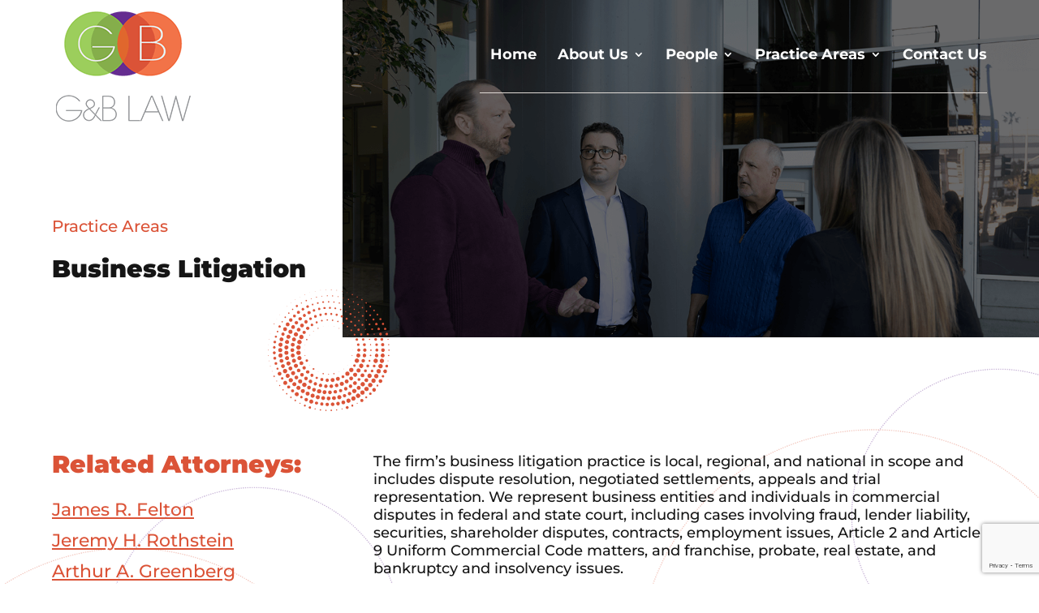

--- FILE ---
content_type: text/html; charset=utf-8
request_url: https://www.google.com/recaptcha/api2/anchor?ar=1&k=6LfeOYMUAAAAAACLsYJa65qXtoeWSO2Vb-qntfhv&co=aHR0cHM6Ly9nYmxhd2xscC5jb206NDQz&hl=en&v=PoyoqOPhxBO7pBk68S4YbpHZ&size=invisible&anchor-ms=20000&execute-ms=30000&cb=o3a8gbjqq9hs
body_size: 48951
content:
<!DOCTYPE HTML><html dir="ltr" lang="en"><head><meta http-equiv="Content-Type" content="text/html; charset=UTF-8">
<meta http-equiv="X-UA-Compatible" content="IE=edge">
<title>reCAPTCHA</title>
<style type="text/css">
/* cyrillic-ext */
@font-face {
  font-family: 'Roboto';
  font-style: normal;
  font-weight: 400;
  font-stretch: 100%;
  src: url(//fonts.gstatic.com/s/roboto/v48/KFO7CnqEu92Fr1ME7kSn66aGLdTylUAMa3GUBHMdazTgWw.woff2) format('woff2');
  unicode-range: U+0460-052F, U+1C80-1C8A, U+20B4, U+2DE0-2DFF, U+A640-A69F, U+FE2E-FE2F;
}
/* cyrillic */
@font-face {
  font-family: 'Roboto';
  font-style: normal;
  font-weight: 400;
  font-stretch: 100%;
  src: url(//fonts.gstatic.com/s/roboto/v48/KFO7CnqEu92Fr1ME7kSn66aGLdTylUAMa3iUBHMdazTgWw.woff2) format('woff2');
  unicode-range: U+0301, U+0400-045F, U+0490-0491, U+04B0-04B1, U+2116;
}
/* greek-ext */
@font-face {
  font-family: 'Roboto';
  font-style: normal;
  font-weight: 400;
  font-stretch: 100%;
  src: url(//fonts.gstatic.com/s/roboto/v48/KFO7CnqEu92Fr1ME7kSn66aGLdTylUAMa3CUBHMdazTgWw.woff2) format('woff2');
  unicode-range: U+1F00-1FFF;
}
/* greek */
@font-face {
  font-family: 'Roboto';
  font-style: normal;
  font-weight: 400;
  font-stretch: 100%;
  src: url(//fonts.gstatic.com/s/roboto/v48/KFO7CnqEu92Fr1ME7kSn66aGLdTylUAMa3-UBHMdazTgWw.woff2) format('woff2');
  unicode-range: U+0370-0377, U+037A-037F, U+0384-038A, U+038C, U+038E-03A1, U+03A3-03FF;
}
/* math */
@font-face {
  font-family: 'Roboto';
  font-style: normal;
  font-weight: 400;
  font-stretch: 100%;
  src: url(//fonts.gstatic.com/s/roboto/v48/KFO7CnqEu92Fr1ME7kSn66aGLdTylUAMawCUBHMdazTgWw.woff2) format('woff2');
  unicode-range: U+0302-0303, U+0305, U+0307-0308, U+0310, U+0312, U+0315, U+031A, U+0326-0327, U+032C, U+032F-0330, U+0332-0333, U+0338, U+033A, U+0346, U+034D, U+0391-03A1, U+03A3-03A9, U+03B1-03C9, U+03D1, U+03D5-03D6, U+03F0-03F1, U+03F4-03F5, U+2016-2017, U+2034-2038, U+203C, U+2040, U+2043, U+2047, U+2050, U+2057, U+205F, U+2070-2071, U+2074-208E, U+2090-209C, U+20D0-20DC, U+20E1, U+20E5-20EF, U+2100-2112, U+2114-2115, U+2117-2121, U+2123-214F, U+2190, U+2192, U+2194-21AE, U+21B0-21E5, U+21F1-21F2, U+21F4-2211, U+2213-2214, U+2216-22FF, U+2308-230B, U+2310, U+2319, U+231C-2321, U+2336-237A, U+237C, U+2395, U+239B-23B7, U+23D0, U+23DC-23E1, U+2474-2475, U+25AF, U+25B3, U+25B7, U+25BD, U+25C1, U+25CA, U+25CC, U+25FB, U+266D-266F, U+27C0-27FF, U+2900-2AFF, U+2B0E-2B11, U+2B30-2B4C, U+2BFE, U+3030, U+FF5B, U+FF5D, U+1D400-1D7FF, U+1EE00-1EEFF;
}
/* symbols */
@font-face {
  font-family: 'Roboto';
  font-style: normal;
  font-weight: 400;
  font-stretch: 100%;
  src: url(//fonts.gstatic.com/s/roboto/v48/KFO7CnqEu92Fr1ME7kSn66aGLdTylUAMaxKUBHMdazTgWw.woff2) format('woff2');
  unicode-range: U+0001-000C, U+000E-001F, U+007F-009F, U+20DD-20E0, U+20E2-20E4, U+2150-218F, U+2190, U+2192, U+2194-2199, U+21AF, U+21E6-21F0, U+21F3, U+2218-2219, U+2299, U+22C4-22C6, U+2300-243F, U+2440-244A, U+2460-24FF, U+25A0-27BF, U+2800-28FF, U+2921-2922, U+2981, U+29BF, U+29EB, U+2B00-2BFF, U+4DC0-4DFF, U+FFF9-FFFB, U+10140-1018E, U+10190-1019C, U+101A0, U+101D0-101FD, U+102E0-102FB, U+10E60-10E7E, U+1D2C0-1D2D3, U+1D2E0-1D37F, U+1F000-1F0FF, U+1F100-1F1AD, U+1F1E6-1F1FF, U+1F30D-1F30F, U+1F315, U+1F31C, U+1F31E, U+1F320-1F32C, U+1F336, U+1F378, U+1F37D, U+1F382, U+1F393-1F39F, U+1F3A7-1F3A8, U+1F3AC-1F3AF, U+1F3C2, U+1F3C4-1F3C6, U+1F3CA-1F3CE, U+1F3D4-1F3E0, U+1F3ED, U+1F3F1-1F3F3, U+1F3F5-1F3F7, U+1F408, U+1F415, U+1F41F, U+1F426, U+1F43F, U+1F441-1F442, U+1F444, U+1F446-1F449, U+1F44C-1F44E, U+1F453, U+1F46A, U+1F47D, U+1F4A3, U+1F4B0, U+1F4B3, U+1F4B9, U+1F4BB, U+1F4BF, U+1F4C8-1F4CB, U+1F4D6, U+1F4DA, U+1F4DF, U+1F4E3-1F4E6, U+1F4EA-1F4ED, U+1F4F7, U+1F4F9-1F4FB, U+1F4FD-1F4FE, U+1F503, U+1F507-1F50B, U+1F50D, U+1F512-1F513, U+1F53E-1F54A, U+1F54F-1F5FA, U+1F610, U+1F650-1F67F, U+1F687, U+1F68D, U+1F691, U+1F694, U+1F698, U+1F6AD, U+1F6B2, U+1F6B9-1F6BA, U+1F6BC, U+1F6C6-1F6CF, U+1F6D3-1F6D7, U+1F6E0-1F6EA, U+1F6F0-1F6F3, U+1F6F7-1F6FC, U+1F700-1F7FF, U+1F800-1F80B, U+1F810-1F847, U+1F850-1F859, U+1F860-1F887, U+1F890-1F8AD, U+1F8B0-1F8BB, U+1F8C0-1F8C1, U+1F900-1F90B, U+1F93B, U+1F946, U+1F984, U+1F996, U+1F9E9, U+1FA00-1FA6F, U+1FA70-1FA7C, U+1FA80-1FA89, U+1FA8F-1FAC6, U+1FACE-1FADC, U+1FADF-1FAE9, U+1FAF0-1FAF8, U+1FB00-1FBFF;
}
/* vietnamese */
@font-face {
  font-family: 'Roboto';
  font-style: normal;
  font-weight: 400;
  font-stretch: 100%;
  src: url(//fonts.gstatic.com/s/roboto/v48/KFO7CnqEu92Fr1ME7kSn66aGLdTylUAMa3OUBHMdazTgWw.woff2) format('woff2');
  unicode-range: U+0102-0103, U+0110-0111, U+0128-0129, U+0168-0169, U+01A0-01A1, U+01AF-01B0, U+0300-0301, U+0303-0304, U+0308-0309, U+0323, U+0329, U+1EA0-1EF9, U+20AB;
}
/* latin-ext */
@font-face {
  font-family: 'Roboto';
  font-style: normal;
  font-weight: 400;
  font-stretch: 100%;
  src: url(//fonts.gstatic.com/s/roboto/v48/KFO7CnqEu92Fr1ME7kSn66aGLdTylUAMa3KUBHMdazTgWw.woff2) format('woff2');
  unicode-range: U+0100-02BA, U+02BD-02C5, U+02C7-02CC, U+02CE-02D7, U+02DD-02FF, U+0304, U+0308, U+0329, U+1D00-1DBF, U+1E00-1E9F, U+1EF2-1EFF, U+2020, U+20A0-20AB, U+20AD-20C0, U+2113, U+2C60-2C7F, U+A720-A7FF;
}
/* latin */
@font-face {
  font-family: 'Roboto';
  font-style: normal;
  font-weight: 400;
  font-stretch: 100%;
  src: url(//fonts.gstatic.com/s/roboto/v48/KFO7CnqEu92Fr1ME7kSn66aGLdTylUAMa3yUBHMdazQ.woff2) format('woff2');
  unicode-range: U+0000-00FF, U+0131, U+0152-0153, U+02BB-02BC, U+02C6, U+02DA, U+02DC, U+0304, U+0308, U+0329, U+2000-206F, U+20AC, U+2122, U+2191, U+2193, U+2212, U+2215, U+FEFF, U+FFFD;
}
/* cyrillic-ext */
@font-face {
  font-family: 'Roboto';
  font-style: normal;
  font-weight: 500;
  font-stretch: 100%;
  src: url(//fonts.gstatic.com/s/roboto/v48/KFO7CnqEu92Fr1ME7kSn66aGLdTylUAMa3GUBHMdazTgWw.woff2) format('woff2');
  unicode-range: U+0460-052F, U+1C80-1C8A, U+20B4, U+2DE0-2DFF, U+A640-A69F, U+FE2E-FE2F;
}
/* cyrillic */
@font-face {
  font-family: 'Roboto';
  font-style: normal;
  font-weight: 500;
  font-stretch: 100%;
  src: url(//fonts.gstatic.com/s/roboto/v48/KFO7CnqEu92Fr1ME7kSn66aGLdTylUAMa3iUBHMdazTgWw.woff2) format('woff2');
  unicode-range: U+0301, U+0400-045F, U+0490-0491, U+04B0-04B1, U+2116;
}
/* greek-ext */
@font-face {
  font-family: 'Roboto';
  font-style: normal;
  font-weight: 500;
  font-stretch: 100%;
  src: url(//fonts.gstatic.com/s/roboto/v48/KFO7CnqEu92Fr1ME7kSn66aGLdTylUAMa3CUBHMdazTgWw.woff2) format('woff2');
  unicode-range: U+1F00-1FFF;
}
/* greek */
@font-face {
  font-family: 'Roboto';
  font-style: normal;
  font-weight: 500;
  font-stretch: 100%;
  src: url(//fonts.gstatic.com/s/roboto/v48/KFO7CnqEu92Fr1ME7kSn66aGLdTylUAMa3-UBHMdazTgWw.woff2) format('woff2');
  unicode-range: U+0370-0377, U+037A-037F, U+0384-038A, U+038C, U+038E-03A1, U+03A3-03FF;
}
/* math */
@font-face {
  font-family: 'Roboto';
  font-style: normal;
  font-weight: 500;
  font-stretch: 100%;
  src: url(//fonts.gstatic.com/s/roboto/v48/KFO7CnqEu92Fr1ME7kSn66aGLdTylUAMawCUBHMdazTgWw.woff2) format('woff2');
  unicode-range: U+0302-0303, U+0305, U+0307-0308, U+0310, U+0312, U+0315, U+031A, U+0326-0327, U+032C, U+032F-0330, U+0332-0333, U+0338, U+033A, U+0346, U+034D, U+0391-03A1, U+03A3-03A9, U+03B1-03C9, U+03D1, U+03D5-03D6, U+03F0-03F1, U+03F4-03F5, U+2016-2017, U+2034-2038, U+203C, U+2040, U+2043, U+2047, U+2050, U+2057, U+205F, U+2070-2071, U+2074-208E, U+2090-209C, U+20D0-20DC, U+20E1, U+20E5-20EF, U+2100-2112, U+2114-2115, U+2117-2121, U+2123-214F, U+2190, U+2192, U+2194-21AE, U+21B0-21E5, U+21F1-21F2, U+21F4-2211, U+2213-2214, U+2216-22FF, U+2308-230B, U+2310, U+2319, U+231C-2321, U+2336-237A, U+237C, U+2395, U+239B-23B7, U+23D0, U+23DC-23E1, U+2474-2475, U+25AF, U+25B3, U+25B7, U+25BD, U+25C1, U+25CA, U+25CC, U+25FB, U+266D-266F, U+27C0-27FF, U+2900-2AFF, U+2B0E-2B11, U+2B30-2B4C, U+2BFE, U+3030, U+FF5B, U+FF5D, U+1D400-1D7FF, U+1EE00-1EEFF;
}
/* symbols */
@font-face {
  font-family: 'Roboto';
  font-style: normal;
  font-weight: 500;
  font-stretch: 100%;
  src: url(//fonts.gstatic.com/s/roboto/v48/KFO7CnqEu92Fr1ME7kSn66aGLdTylUAMaxKUBHMdazTgWw.woff2) format('woff2');
  unicode-range: U+0001-000C, U+000E-001F, U+007F-009F, U+20DD-20E0, U+20E2-20E4, U+2150-218F, U+2190, U+2192, U+2194-2199, U+21AF, U+21E6-21F0, U+21F3, U+2218-2219, U+2299, U+22C4-22C6, U+2300-243F, U+2440-244A, U+2460-24FF, U+25A0-27BF, U+2800-28FF, U+2921-2922, U+2981, U+29BF, U+29EB, U+2B00-2BFF, U+4DC0-4DFF, U+FFF9-FFFB, U+10140-1018E, U+10190-1019C, U+101A0, U+101D0-101FD, U+102E0-102FB, U+10E60-10E7E, U+1D2C0-1D2D3, U+1D2E0-1D37F, U+1F000-1F0FF, U+1F100-1F1AD, U+1F1E6-1F1FF, U+1F30D-1F30F, U+1F315, U+1F31C, U+1F31E, U+1F320-1F32C, U+1F336, U+1F378, U+1F37D, U+1F382, U+1F393-1F39F, U+1F3A7-1F3A8, U+1F3AC-1F3AF, U+1F3C2, U+1F3C4-1F3C6, U+1F3CA-1F3CE, U+1F3D4-1F3E0, U+1F3ED, U+1F3F1-1F3F3, U+1F3F5-1F3F7, U+1F408, U+1F415, U+1F41F, U+1F426, U+1F43F, U+1F441-1F442, U+1F444, U+1F446-1F449, U+1F44C-1F44E, U+1F453, U+1F46A, U+1F47D, U+1F4A3, U+1F4B0, U+1F4B3, U+1F4B9, U+1F4BB, U+1F4BF, U+1F4C8-1F4CB, U+1F4D6, U+1F4DA, U+1F4DF, U+1F4E3-1F4E6, U+1F4EA-1F4ED, U+1F4F7, U+1F4F9-1F4FB, U+1F4FD-1F4FE, U+1F503, U+1F507-1F50B, U+1F50D, U+1F512-1F513, U+1F53E-1F54A, U+1F54F-1F5FA, U+1F610, U+1F650-1F67F, U+1F687, U+1F68D, U+1F691, U+1F694, U+1F698, U+1F6AD, U+1F6B2, U+1F6B9-1F6BA, U+1F6BC, U+1F6C6-1F6CF, U+1F6D3-1F6D7, U+1F6E0-1F6EA, U+1F6F0-1F6F3, U+1F6F7-1F6FC, U+1F700-1F7FF, U+1F800-1F80B, U+1F810-1F847, U+1F850-1F859, U+1F860-1F887, U+1F890-1F8AD, U+1F8B0-1F8BB, U+1F8C0-1F8C1, U+1F900-1F90B, U+1F93B, U+1F946, U+1F984, U+1F996, U+1F9E9, U+1FA00-1FA6F, U+1FA70-1FA7C, U+1FA80-1FA89, U+1FA8F-1FAC6, U+1FACE-1FADC, U+1FADF-1FAE9, U+1FAF0-1FAF8, U+1FB00-1FBFF;
}
/* vietnamese */
@font-face {
  font-family: 'Roboto';
  font-style: normal;
  font-weight: 500;
  font-stretch: 100%;
  src: url(//fonts.gstatic.com/s/roboto/v48/KFO7CnqEu92Fr1ME7kSn66aGLdTylUAMa3OUBHMdazTgWw.woff2) format('woff2');
  unicode-range: U+0102-0103, U+0110-0111, U+0128-0129, U+0168-0169, U+01A0-01A1, U+01AF-01B0, U+0300-0301, U+0303-0304, U+0308-0309, U+0323, U+0329, U+1EA0-1EF9, U+20AB;
}
/* latin-ext */
@font-face {
  font-family: 'Roboto';
  font-style: normal;
  font-weight: 500;
  font-stretch: 100%;
  src: url(//fonts.gstatic.com/s/roboto/v48/KFO7CnqEu92Fr1ME7kSn66aGLdTylUAMa3KUBHMdazTgWw.woff2) format('woff2');
  unicode-range: U+0100-02BA, U+02BD-02C5, U+02C7-02CC, U+02CE-02D7, U+02DD-02FF, U+0304, U+0308, U+0329, U+1D00-1DBF, U+1E00-1E9F, U+1EF2-1EFF, U+2020, U+20A0-20AB, U+20AD-20C0, U+2113, U+2C60-2C7F, U+A720-A7FF;
}
/* latin */
@font-face {
  font-family: 'Roboto';
  font-style: normal;
  font-weight: 500;
  font-stretch: 100%;
  src: url(//fonts.gstatic.com/s/roboto/v48/KFO7CnqEu92Fr1ME7kSn66aGLdTylUAMa3yUBHMdazQ.woff2) format('woff2');
  unicode-range: U+0000-00FF, U+0131, U+0152-0153, U+02BB-02BC, U+02C6, U+02DA, U+02DC, U+0304, U+0308, U+0329, U+2000-206F, U+20AC, U+2122, U+2191, U+2193, U+2212, U+2215, U+FEFF, U+FFFD;
}
/* cyrillic-ext */
@font-face {
  font-family: 'Roboto';
  font-style: normal;
  font-weight: 900;
  font-stretch: 100%;
  src: url(//fonts.gstatic.com/s/roboto/v48/KFO7CnqEu92Fr1ME7kSn66aGLdTylUAMa3GUBHMdazTgWw.woff2) format('woff2');
  unicode-range: U+0460-052F, U+1C80-1C8A, U+20B4, U+2DE0-2DFF, U+A640-A69F, U+FE2E-FE2F;
}
/* cyrillic */
@font-face {
  font-family: 'Roboto';
  font-style: normal;
  font-weight: 900;
  font-stretch: 100%;
  src: url(//fonts.gstatic.com/s/roboto/v48/KFO7CnqEu92Fr1ME7kSn66aGLdTylUAMa3iUBHMdazTgWw.woff2) format('woff2');
  unicode-range: U+0301, U+0400-045F, U+0490-0491, U+04B0-04B1, U+2116;
}
/* greek-ext */
@font-face {
  font-family: 'Roboto';
  font-style: normal;
  font-weight: 900;
  font-stretch: 100%;
  src: url(//fonts.gstatic.com/s/roboto/v48/KFO7CnqEu92Fr1ME7kSn66aGLdTylUAMa3CUBHMdazTgWw.woff2) format('woff2');
  unicode-range: U+1F00-1FFF;
}
/* greek */
@font-face {
  font-family: 'Roboto';
  font-style: normal;
  font-weight: 900;
  font-stretch: 100%;
  src: url(//fonts.gstatic.com/s/roboto/v48/KFO7CnqEu92Fr1ME7kSn66aGLdTylUAMa3-UBHMdazTgWw.woff2) format('woff2');
  unicode-range: U+0370-0377, U+037A-037F, U+0384-038A, U+038C, U+038E-03A1, U+03A3-03FF;
}
/* math */
@font-face {
  font-family: 'Roboto';
  font-style: normal;
  font-weight: 900;
  font-stretch: 100%;
  src: url(//fonts.gstatic.com/s/roboto/v48/KFO7CnqEu92Fr1ME7kSn66aGLdTylUAMawCUBHMdazTgWw.woff2) format('woff2');
  unicode-range: U+0302-0303, U+0305, U+0307-0308, U+0310, U+0312, U+0315, U+031A, U+0326-0327, U+032C, U+032F-0330, U+0332-0333, U+0338, U+033A, U+0346, U+034D, U+0391-03A1, U+03A3-03A9, U+03B1-03C9, U+03D1, U+03D5-03D6, U+03F0-03F1, U+03F4-03F5, U+2016-2017, U+2034-2038, U+203C, U+2040, U+2043, U+2047, U+2050, U+2057, U+205F, U+2070-2071, U+2074-208E, U+2090-209C, U+20D0-20DC, U+20E1, U+20E5-20EF, U+2100-2112, U+2114-2115, U+2117-2121, U+2123-214F, U+2190, U+2192, U+2194-21AE, U+21B0-21E5, U+21F1-21F2, U+21F4-2211, U+2213-2214, U+2216-22FF, U+2308-230B, U+2310, U+2319, U+231C-2321, U+2336-237A, U+237C, U+2395, U+239B-23B7, U+23D0, U+23DC-23E1, U+2474-2475, U+25AF, U+25B3, U+25B7, U+25BD, U+25C1, U+25CA, U+25CC, U+25FB, U+266D-266F, U+27C0-27FF, U+2900-2AFF, U+2B0E-2B11, U+2B30-2B4C, U+2BFE, U+3030, U+FF5B, U+FF5D, U+1D400-1D7FF, U+1EE00-1EEFF;
}
/* symbols */
@font-face {
  font-family: 'Roboto';
  font-style: normal;
  font-weight: 900;
  font-stretch: 100%;
  src: url(//fonts.gstatic.com/s/roboto/v48/KFO7CnqEu92Fr1ME7kSn66aGLdTylUAMaxKUBHMdazTgWw.woff2) format('woff2');
  unicode-range: U+0001-000C, U+000E-001F, U+007F-009F, U+20DD-20E0, U+20E2-20E4, U+2150-218F, U+2190, U+2192, U+2194-2199, U+21AF, U+21E6-21F0, U+21F3, U+2218-2219, U+2299, U+22C4-22C6, U+2300-243F, U+2440-244A, U+2460-24FF, U+25A0-27BF, U+2800-28FF, U+2921-2922, U+2981, U+29BF, U+29EB, U+2B00-2BFF, U+4DC0-4DFF, U+FFF9-FFFB, U+10140-1018E, U+10190-1019C, U+101A0, U+101D0-101FD, U+102E0-102FB, U+10E60-10E7E, U+1D2C0-1D2D3, U+1D2E0-1D37F, U+1F000-1F0FF, U+1F100-1F1AD, U+1F1E6-1F1FF, U+1F30D-1F30F, U+1F315, U+1F31C, U+1F31E, U+1F320-1F32C, U+1F336, U+1F378, U+1F37D, U+1F382, U+1F393-1F39F, U+1F3A7-1F3A8, U+1F3AC-1F3AF, U+1F3C2, U+1F3C4-1F3C6, U+1F3CA-1F3CE, U+1F3D4-1F3E0, U+1F3ED, U+1F3F1-1F3F3, U+1F3F5-1F3F7, U+1F408, U+1F415, U+1F41F, U+1F426, U+1F43F, U+1F441-1F442, U+1F444, U+1F446-1F449, U+1F44C-1F44E, U+1F453, U+1F46A, U+1F47D, U+1F4A3, U+1F4B0, U+1F4B3, U+1F4B9, U+1F4BB, U+1F4BF, U+1F4C8-1F4CB, U+1F4D6, U+1F4DA, U+1F4DF, U+1F4E3-1F4E6, U+1F4EA-1F4ED, U+1F4F7, U+1F4F9-1F4FB, U+1F4FD-1F4FE, U+1F503, U+1F507-1F50B, U+1F50D, U+1F512-1F513, U+1F53E-1F54A, U+1F54F-1F5FA, U+1F610, U+1F650-1F67F, U+1F687, U+1F68D, U+1F691, U+1F694, U+1F698, U+1F6AD, U+1F6B2, U+1F6B9-1F6BA, U+1F6BC, U+1F6C6-1F6CF, U+1F6D3-1F6D7, U+1F6E0-1F6EA, U+1F6F0-1F6F3, U+1F6F7-1F6FC, U+1F700-1F7FF, U+1F800-1F80B, U+1F810-1F847, U+1F850-1F859, U+1F860-1F887, U+1F890-1F8AD, U+1F8B0-1F8BB, U+1F8C0-1F8C1, U+1F900-1F90B, U+1F93B, U+1F946, U+1F984, U+1F996, U+1F9E9, U+1FA00-1FA6F, U+1FA70-1FA7C, U+1FA80-1FA89, U+1FA8F-1FAC6, U+1FACE-1FADC, U+1FADF-1FAE9, U+1FAF0-1FAF8, U+1FB00-1FBFF;
}
/* vietnamese */
@font-face {
  font-family: 'Roboto';
  font-style: normal;
  font-weight: 900;
  font-stretch: 100%;
  src: url(//fonts.gstatic.com/s/roboto/v48/KFO7CnqEu92Fr1ME7kSn66aGLdTylUAMa3OUBHMdazTgWw.woff2) format('woff2');
  unicode-range: U+0102-0103, U+0110-0111, U+0128-0129, U+0168-0169, U+01A0-01A1, U+01AF-01B0, U+0300-0301, U+0303-0304, U+0308-0309, U+0323, U+0329, U+1EA0-1EF9, U+20AB;
}
/* latin-ext */
@font-face {
  font-family: 'Roboto';
  font-style: normal;
  font-weight: 900;
  font-stretch: 100%;
  src: url(//fonts.gstatic.com/s/roboto/v48/KFO7CnqEu92Fr1ME7kSn66aGLdTylUAMa3KUBHMdazTgWw.woff2) format('woff2');
  unicode-range: U+0100-02BA, U+02BD-02C5, U+02C7-02CC, U+02CE-02D7, U+02DD-02FF, U+0304, U+0308, U+0329, U+1D00-1DBF, U+1E00-1E9F, U+1EF2-1EFF, U+2020, U+20A0-20AB, U+20AD-20C0, U+2113, U+2C60-2C7F, U+A720-A7FF;
}
/* latin */
@font-face {
  font-family: 'Roboto';
  font-style: normal;
  font-weight: 900;
  font-stretch: 100%;
  src: url(//fonts.gstatic.com/s/roboto/v48/KFO7CnqEu92Fr1ME7kSn66aGLdTylUAMa3yUBHMdazQ.woff2) format('woff2');
  unicode-range: U+0000-00FF, U+0131, U+0152-0153, U+02BB-02BC, U+02C6, U+02DA, U+02DC, U+0304, U+0308, U+0329, U+2000-206F, U+20AC, U+2122, U+2191, U+2193, U+2212, U+2215, U+FEFF, U+FFFD;
}

</style>
<link rel="stylesheet" type="text/css" href="https://www.gstatic.com/recaptcha/releases/PoyoqOPhxBO7pBk68S4YbpHZ/styles__ltr.css">
<script nonce="B01cK9qSZVdytyJl2nwhDw" type="text/javascript">window['__recaptcha_api'] = 'https://www.google.com/recaptcha/api2/';</script>
<script type="text/javascript" src="https://www.gstatic.com/recaptcha/releases/PoyoqOPhxBO7pBk68S4YbpHZ/recaptcha__en.js" nonce="B01cK9qSZVdytyJl2nwhDw">
      
    </script></head>
<body><div id="rc-anchor-alert" class="rc-anchor-alert"></div>
<input type="hidden" id="recaptcha-token" value="[base64]">
<script type="text/javascript" nonce="B01cK9qSZVdytyJl2nwhDw">
      recaptcha.anchor.Main.init("[\x22ainput\x22,[\x22bgdata\x22,\x22\x22,\[base64]/[base64]/UltIKytdPWE6KGE8MjA0OD9SW0grK109YT4+NnwxOTI6KChhJjY0NTEyKT09NTUyOTYmJnErMTxoLmxlbmd0aCYmKGguY2hhckNvZGVBdChxKzEpJjY0NTEyKT09NTYzMjA/[base64]/MjU1OlI/[base64]/[base64]/[base64]/[base64]/[base64]/[base64]/[base64]/[base64]/[base64]/[base64]\x22,\[base64]\\u003d\x22,\[base64]/[base64]/DnQNYJ8ODbMKBKMK2w5jDl8OpCcKEPMKzw4bCqDPDrFHCiz/[base64]/ScKCYEjCgsKkal/DusKfw6J1FG9zAcOMHsKXNx9XdUfDqEjCqhJBw67DpsK3woF+Tg7Cn153L8KUwoDCoirCiWXCrMK/XMKUwqkRQ8KhEklVw59/G8OfBzVcwp/[base64]/DmU/[base64]/[base64]/Kz7DnG9iw4hUwpXCmsKzwrPCvU9EFsKew5PCjsKuOcOuF8O3w4IrwpTCicOiXMOhYsOFa8KeXR7Cuztbw5DDhMKAw4DDgCTCo8O2w4l/LFnDgktdw4pTQmHCpwjDqcOcWnZPecKiH8K/wrvDoWtUw7TCsRbDsi7Dl8OywrsASQXCu8KMZDhjwooSwoYIw5/CsMKpfgZowpDCsMKSw5s4d1DDt8Obw7TCnX9Dw4XDq8KwEydDUMONLcOFw6LDuzLDjsO/wr/Cp8OxCcOafcKXNsOow5bCr2bDhGJ2woTChHxmGzB+wqQuQX0HwoHCqHDDm8KJIcOoWcOrXcODwo/Ck8KIWcOdwo3CjMOpTMOSw5vDpcKDDhrDgQfDslHDsThALhUmwoDDhT3CmsOiw4TCicOHwoVNDcKXwpRIHxJfwp9Kw7Z7wpLDonAcwqLClBEiP8O3wrzCvcKxV37CssOjMMOOCsKLJjcNSFXCgMKde8K7w5Vzw4vCmicOwowOw7/CtsK2cEljQRoCwrfDkwTComLCs13Ds8O3BsK3w4LDnjPClMK8QQnDsTgqw48facKgwqnCm8OhI8OZw6XCjMO9HGfCrkrClA3Cll7DgicSw7IsR8OGRsKEw5YOR8KswpTCmcKMwqsMIX/CpcOpABwadMOfOcK+UH7CujTCg8Oxw4BaBGrCj1Z4wphFSMO2ZlkqwqLClcOTOMKxwpbCvC1iI8KPd1wdWsKRUgfDgcKCNEzDv8KjwpBpTsK2w4XDvcO2H3g/YzfDn1AGfsKDTAzCj8Obwp/CrcOPGMKIw75tKsK7Y8KYW0dLHxrDkBkcw6UwwqLClMO5C8OTMMKPG2BcQDTCgwwSwq7CqEnDtn1gVAcXw5V+VMKfw65bUSzCjcOdIcKQVcOZFMKvSntKQF/DvFbDhcOje8K4W8OKw7TCmzbCvcKIXgY9ImvCucKDUwZdOEcSE8KTw4XDtTvCsiTCgzILwolmwpHDjgbDkB9oV8OOw5zDjGjDlcKcbxPCnixdwqzDpsO7wrRiwrcYCsO9wpXDvsOpOyV5OTfCjAU9wpYTwrhWG8OXw6PCtsOTwq08w4hzAhw5FF/Cl8KXfhXDp8O9AsK5SynDnMKJw4DCqcKJEMOXwp1ZEkwUw7bDoMOecA7DvcOcw6HDkMO5wqZIGcK0SnwEJER7LMOBLsKXc8KJAjPCs1XDhMOtw7tgYSPDk8OJw7vDsid5dcOEwr8Uw4Ibw7U5wp/CrXgEZQrDklbDg8OuXsOUwqtdwqbDjcOqwprDvMODLlo3G3XDh0grwrLDrjcAAcOBHMKJw4XDqsO/[base64]/CtjRDAR3Cr8KtFxF6wq/CsU3DvsOXJMKwFHFEfcOHGsKpw5bCp1LCusKfDMOow4TCpMKMw6BZJELCnsKRw5R5w7zDrcOWOsKudcOEwrPDlsOtwpI2OcOhb8KdcMODwqIawoN/[base64]/CqTdsNcOHI8KSwpLCsVzCtzQ2bATDv0Ejw6FMwqo9wrPCv0bDosOvFxzDvcOXwpdmEMOrwqjDpVvClsKhwr5Pw6ReXMOkAcOyPsO5R8KvGMOhXGPCmGrChcOfw4/DpgjCqxQjw6ADOxjDg8Oww7XCu8OQWk/[base64]/O8KoPE5NwqbDojXCgxrDjATCqGDCtMK9PcOUcXEgXUBNKcORw5dqw6Rfd8K6wobDnWoEJzUXw4XClQEtdjPCoQQhwq3Cjzs/EsKmRcKYwrPDoWBvwqs8wpbCnMKAw4bCgQcOwp17w6p+wpLDoT4Bw58HFwguwpoKNsOYw6DDqH0Tw4QNI8KZwq3CsMOowqvCmV98ClYVCiHCr8KzYB/DkhFiWMK4NsKZwoM6w6PCicOHJno/QcKmbMKXXMKrw48HwpHDnsONFsKMB8Kkw7ltQDpEw4cMwqNqXRsIGnfChsKYcmjDssKTwpLCvzzCpMK5wofDkj0MczIxw5HCt8ONKGNIw7cdGhoOPgXDjjQqwqLCrMOUIhkJVm0Iwr/CoA/[base64]/[base64]/w7XCksOtw4/CncKCJcOrwqZrw7HCvA/Ci8OEw5PDlsKawrczwqJdRFJqwrU3BsOGDsOzwoMWw5DCocO4w4kXJWjCrcO6w5fCiivDmcK6SMO+wqjDvcOWw6fCh8Kywq/DomkCKR9hGMOXNXXCuT7CoQYoTFtiDcOQw73CjcK/ccKRwqttCcKZC8KBwqEuwo9TT8KMw4BSwqHCgVgKeUMdwrPCkVHDpcKMGTLCpMKywp0XwpHCtSfDmBgyw5QuWcOJw6Unw44IBE3DjcKnw7M4w6XDggHCnSlQOljCtcOuE15xw5tgwo0uXxvDgRPDvMK6w6Emw5TDnkMhw4sNwrpNHl/CgsKYw5okwqUJwpZ2wohTwpZGwoYadhkfw5zCvCHDvMOewoDCpGt9BMKow5bCmMKPH21LI3bCjMOARgvDocKoM8OewrHDugc8O8K2wrQJH8O+w4V9T8KQTcK5enBVwonDtcOlwrfCoWUpwqh1woDCjB3DkMOdZB9Nw55QwqdiHirDn8OxeRfCkwtRw4NHw4ofEsO/RBBOw5HClcKKacKuw6ESwolUbSleZCTDlkh3IcOpZGjDm8OIfcODCVgMK8KYIMOfw43DjijChsOiwpIlwpVdInkCw7XCiCdudMOewrMkwq7ChMKaFRUHw4XDtAJewoLDvgRWZXLCu1/[base64]/DuMOKw70BUsKGPGXCmAJUwpLDksKLA21NTcKhKsOaWzPDssKDKnFpw4c0ZcKyZ8KhZ199D8K6w6nClwAswpcNwo/DkSTDpDfDliZTTi3DusOqwpTDsMKTb0vChMKpSA0oQEorw4/CgMKzZsK3aCHCscOsAChEQ3k8wrZKQcKCwq/[base64]/[base64]/[base64]/PSzDhsOObgfCvMOcDkvCjsKKZVrDhsKbPl/[base64]/[base64]/CvsKMwrzCtMOiw67CgsKJwq7Dj8Oaw4ZJdTfDqsKcC2B5A8K8w44bw4DDmsOaw7rDu2TDocKOwpLDpMKqwr0AasKDCm3Dv8OzesKwYcKFw63CuzoawpNIwrsIS8KWKxnDj8KJw4TCkXvDg8OxwqDCnsK0ZQ8vw4LCnsKXwqrCgnEBwrt/LMKPwr0mIsO2w5Vqwqh3cUZ2RVvDuAJRS3Bsw5k9w6zDqMKqw5bDvRNRw4hJwrJPYXQ6w5DCj8O/ecOOAsKoZ8KKXFY0wrJ9w6jDslHDnDfCkDtjL8K3woIqVMO5wogpwpDDpUTCu3gHw5HCgsKow4jCj8KJU8OlwozCkcKMwrp0PMK+UCopw5TCrcKbw6vChSsIByIQHMK3BWfCjcKDchzDksKpw6fDncK/[base64]/[base64]/Dow9VcQg/w5nDmwHCkcOeIGTCu8O6esOGd8KEZ03Cs8KIwoLDr8KAVDTCmWzDkm8Ew53ChsKNw4TDh8K0wplqXyzCrsK+w7JRHcOCw4fDoVHDusOAwrTDiU5sb8OrwpB5IcKBwpXCllQrDH3DjEYjw7/Do8KWw5MkWQnCmilWw4PCs1IUJ0bDo0ZRVsOwwoU+CcKcSytsw4nClsKiw7nDj8OMwqfDuX7DvcOMwrTCjm7DtsO9wqnCrsK1w7J+ODXDm8KCw53ClsOJZj9nA3LDv8OGw4wAecObIsONwq0XJMKGw799w4XCvcK9w6HCnMKXwo/CvyDDixnCsgPDp8OkXsOKMsOgKsKuwqTDhcOvc0jCims0w6EswpBGw4TCo8OAw7p/[base64]/T8Onw7FQbcKww4DCsh/CqVMYOcK5wrrDsBx4w77ChgdZw4NGw6IDwrUGbGPCjEbDm1/ChsO5IcOkOcKEw63CrcK0wrEIwoHDj8K4N8OZwp9Gw6BSVhAKAhocwr3CusKHU1jDs8ObZMKyJsOfWS7Do8Kyw4HCtkBvbCvDk8KKRsKMwo4/[base64]/AcOqIUwlOxjDtAIgw4MNw7HDhGokw5Iow5FuWRvDtMOrw5jDqsO0QsOKKcO4SEHDsHzCkGXCsMKvESfDgMK+F2wBwrHCpzfCjcKFwrbDkhDCnyInwrUES8OHMVUUwqwXEAfCqsKaw6dFw7I/by/[base64]/DsEUNw6PDtFDCgMOHw5zCsD/Du1XDhcKCw6x9HMOvFcK2w7ppFnvCt3IFVMOawo8rwprDqXrDtE3DvMOXwrjDlUjCosKTw4PDp8KqXl9QB8KhwrXCtcOmaEbDmU/ClcK8dV3Cv8KUesOlw6jDrlzDn8OWw4zCoCtcw6dcwqbDisOMw67CoGtqIy3CiXPCuMKxIMOOZVRcOgoXU8KYwpIEwoHCrCItw7djwrJ1HnIgw7QCEyjCnELDv0M/wqdlwqPCrsO+QsOgUgAmw6XCq8KVIipCwoo0wqxMRTLDk8Ohw7sTHMObwqXCn2dtM8Ogw6/DsEsKw791McOfA27Dk3/[base64]/[base64]/Cq8ObwrkGZMOBPhPDh8OIQi54wrxXbSnDj8KJw5jCjcOXw6wsRMK5eQcGw6UTwpJBw4DDgW4fbsOOwpbDo8K8w73CscKPw5LDsi8/w7/ChcO1w74lA8KjwoYiw6LDgnPDhMOgwq7CuiRswqpBw7/CnhDCncKKwp1JPMOXwobDvsOpVQDCkh5Zwq/[base64]/AMKowpxnw7d0GHHCmEg8w6nDsCxjIRJDw7jCicO5wpMAV1vCoMOpw7Qnck8Kw5YAwpUsFsK/YXHCrMO1woXDiA8bD8KRwp5iwp9AScOKfcKBwpZ2Hj1EEMKxw4PDqQDCmFEgwokQwo3CvsKmwqY9GG/DojYtw4gKw6rCrMKEYFcqwpbCmG0/[base64]/Ct1XDs3drw7MOwoHCp38Tw7/Do8Kowrs/[base64]/CpMOJXgTDknQSMD7DicKxw5XCpsKFUHlUw7bDjMOtwpdOw45Aw454HBfDr0zDhMKowoHDkcKCw5gvw6/[base64]/Cj0gdF8K3XRXDrMOFBMKiw5/CgylSfcKcJ2fCqTTDoAoaw419w7rCliTDgmPDjFXCnW5OTcOoMMKgL8O4Q0rDjsOqwq4Zw5vDi8ObwrTCvMOqwrbCv8OlwrDDncO+w4UTTWl2TUDCkcK+FkNUwoQ8w7wKwpnCgg3ChMOIP1rDsCrDngzClDM6bhHDrlENMi9Hwp0DwqFhWw/DnsK3w63DlsK4TQhuw70BCsOxw5tOwp9gUcO9w7rCnAlnw4tBwp7CoTNHw6wswrvDhQ/CjE3CqMOxwrvDg8KRD8KqwovDsV95wq8YwpA6wotzI8KGwoVSOxNQETrCkjjCr8OkwqHCpjrDrsOME27DucOiwoHCosOnwoHCtsOdwoRiwpsYwrEUUTJowoJpw54Sw7/DngnCkSB8PSEswqnDjhUuw7PCpMODwo/DswcBaMKbw60uw73CkcOGZ8ObaQ/[base64]/DnAY5AcOQd8OTw755w7gJwrZUw6N+dsOcSmLChkZuw4IBOWBGCkvCqMKfwoJUQcKYw6PCocO0w4dHHRVoMsKmw4Yfw5wfDzUHXW7Dg8KaPFrDnMOlw5YrGzLDqMKfw7TCpWHDsw/DjcOCakXDtyQsLhXDicOVwrnDk8K0VMObEmEqwrgnwr/CiMODw4XDhAcsUH5iPzNKw750wo09w7AxRcOOwqY/wqQkwrTDhsOEEMK2XTV9ZTPDlcOVw6ckE8Klwo4FbMKXwqNvKcOVUcOfW8KzIsKvwrjCkB7CusOOXHtOPMO+w6wlwonCiWJMRsKjwpocFjfCoR56JyQYGjvDscKKwr/CrTnCqsOBw5tFw6kDwqwCMsOVwrt5w4gxw5/[base64]/[base64]/CkcO5w4zDhGl6KGDCp8Obd8KHwodRfsKYw6HDtcO8wrTCrcKAwrnCkxjCpMK/b8KmC8KbcsOLwrooNMOEwo8Uw5B1w69IRFrDmcOXZcOWEUvDoMKPw6fDn3crwqMFCC0Rw6zDuxvCkcKjw71FwqN+Ej/CgcO2cMOwUhY5OcOVw4DCsWHDhFTCiMKDccKVw6Rvw5XCgi03w6UgwovDv8O1Si40w5tvdMKlCcOIADRfwrLDp8OzfDdPwp/[base64]/YMKhZ0Y9wpDCjQDCt8KTw5lFwpXCpcKyw6fCtsK4wqkIwobCrG1yw4bCosKlw7bCnsKuw4vDu3wjw5hyw5bDoMOXwonDm2/[base64]/CnsKCecKiwoIeC8KFScOfw6U2ZcKzwpJrHMK8w7dPcAbDn8KaUcOTw7RywrJvEcKwwonDgsO9wpvCiMKnUV9eJWxDw6gIT2bCuGMiw43CnX0MR2TDgMKEKQE6YVLDvMOfw7o1w7/DqEDDuHbDkR/Ct8Odc0IWN1IiN18oUsKKw4FuLAopcsOjdcOWH8Oiw6Q8U0YXTydFwrTCgcObfQkABHbDrsKuw7kaw5HDgQhKw4tkRx8TCMK9wogmHcKnHVtvwojDuMKlwqw8wpwlw502JcOGwoHCncKeGcOpZCdkwp/Co8O/w7PDk13DiiLDq8KZd8O6HV8gw7DCqcK9woh/FFp7w6/DrA7CmsOEWsO8wqFkbE/DjyDCkz8Rw59GXxlfw6UOwrzDh8KzQEjDrFjCsMOZXRjCmDjDmsOhwqthwrbDssOrLVTDqlNoCSXDrsOEwo/DoMOQw4NkWsO5TcK/wqpKJAYUUcOIw40iw7ldMVw0DjwHIMOdw5M2IBcqVivDu8OqFMK/w5TDmGDCu8KaSTrCtAjCnXxfLcOsw44Qw67Ch8OEwqpPw4xpw7suE24VPUUtb1HDq8K3NcKXAxBlF8OEwp4XecOfwr9yQcKICQ1Ywqt3VsOlwonDvMKsHh1Xw4l+w6nDmEjCsMOqw4Q9Yi7CpcOgwrHDsC83FsKtwpXDuHXDp8K4w4cMw65bF1bChsKfwo/DnH7CocOCCMKAEFR9wpbClmIEWHo2wrV2w6jCmcOawrfDq8OawqPDjVnDhsKww6AHwp4Xw7tdQcKsw7fCgh/Cix/CskBmPcKlasKzHmhiw5oHdMKbwrkLwpsdbcKUw5hBw5R6WsK9w5J7WsKvIsOSw6JNwoJhK8KHwoN8S0pAcFpbw5QZLQjCoHBTwr/DrGvCiMKaOjHDrsKVw5/DoMK3w4cewowrN2AvFS9HPsOmw7obVlcQwrN5VMK3wqLDjcOodhXCv8KUw7AYCgHCrkM0wpNjwoN4GMKxwqHCjRY8RsOBw7cTwr/DrgLCkMO8McKcBsOKJVvDvhDChMO5wq/[base64]/[base64]/DicKmwpLDg8KmCMODbShxwrvCqcOWwqY/wr/CpkPDkcO+wqXCrgrCjgjDmXoSw5PCiRNcwoTCpz7DoUhcw7TCpWnCncKLcGXCiMKkwq8oSsOqH3AoQcK8w7J6w7vDv8Kfw77Dlx8hecOZw7zDpcKXw79jw6EIScKGKUjDok7DkcKHwo3DmcKlwolawonDmXDCsC/[base64]/DgjTCqcOaCU3ChiEVwpPCqjgmN0fChyAtYMOBUVnCgyMLw7/[base64]/[base64]/CtcKCw5fDjcKrw5TDuWNGwp4VCQTCscKfw7VZJ8Kbc01lwoYJasOIwpHCp0M5w73CoHvDvMOGw7BHHjTCm8Kkwq8/GWvDtsKWWcKXCsOuwoABwrY7ASvDs8Odf8OWCMOgPmDDjg5rw6jCqcO7TFjCr33DkQtNwqXDhykbKMK9JMONw6HDjV48wrbClFvDkTbDunvCqHfDogXDjcOJw4ouScK2bVnDjzXCp8OqfsOdS17DtkXCoSfDvi/CmsOpESBswq4Bw7/Du8Ksw4vDmHrCgcORw7rCksK6WzbCvCDDg8OIIsK2U8OLXsOsUMKzw6nCs8O1w4BAcGXCnDnDpcOhd8KWw6LCkMOKAR4Be8O5w4BsfRhAwqxKA0DCrMOBZcKzwogXe8KSw4Mlw4jDisKHw6DDh8Owwr3CtMKSFF3Cljo9wobDjR/[base64]/[base64]/wr3CnT/Cnhssw7J7wqTDl8K4AT0zw7YJwqrDgcOdw55LKmnDg8OZXsOWK8KMPlIbQzkXGMOEwqsWCgPDlcKPQsKLRsKbwp/CgMKTwoR4McKOJcODPGFgXsKLZcKiMsKMw683EcOxwozDgsOfeVPDoVzDrMKqMsKCwoo6w4LDisOyw4LCjcK3CiXDisOMBnzDtMO4w4bClsK8RXDCocKDbcK/wpMPwpjCmsKiaTjCpF1Wf8KZw4TCilnCuERRbSHDi8O0eiLCp3bCl8K0ViViS0HDnTzDjMKgbhXDtWTDrsOcS8OXw7QSw7jDocOawp9gw63DjgxEwqvCnRLCqz/DnMOVw5tYUyrCsMKDw77CjwrCscKcC8Obw4sVIcOGPDXCvMKMw4zDhEPDgWd/wpxkCWQ8dREowoUcwrnCsGJNQ8KPw5Rnd8Omw6/CkMOXwpbDmCp1wotzw4YPw7dkajvDmiUNfsKJwpzDmVLDkBV7FmjCosOgD8O9w4TDmSrCrXlUw6FJwqDCjy/DgALCmMO6PMOVwrwIDR/CucOtEcKFTMKIesOfVMOEFsKTw63Ct3Mtw4x1VBQ6wqhzwpwDKHF8HMKRC8Otw5TDlsKYM1DCvhRWeTLDrj3CvgXChsOYP8KceVjDtThvV8Ofwr/DgcKXw58mdF4+wqUUVHnCj2Riw4gEw4p/wrvCtELDh8ONwojDuFPDuyl1wonDiMKfJcOtEUPDjcKqw6g3wpXClGwpccKXBcO3wr83w7ZiwptqBMKVZhI9wprDocKUw4TCkUnDssKWwp4Gw7Q/b0EIwqIIFGofTcOFwrXDnTbClMOUHcO7wqR8wqTDuTJcwrXDlMKowp5aEcO6aMKBwoV3w6DDocKtJ8KiAC8Ew5B0w4nCo8OMY8OpwqPCjcO9wrjCvwldM8K1w4cBTxRCwonCiDnDkBfCvsK/[base64]/Ds2J7NcK7wrZJNhXDsSYdw6DClsOtAMKmbcKzw5cZdcOOw7HCt8O0w6dYUcKQw5XDhAVmQ8KfwpPCrUrChsKsRH1QVcO0AMKewoRYKsKKwqgtej4Wwqgtw5ctwpnDllvCtsKza2wqwoRAw7o/wopCwrtTCMO3F8KOG8KCwqsOw6pkw6rDhG8pw5Auw6jDqxLCoAhYZzNLwpgqDsKFw6PCosOawq3CvcOlw40Iw59nwohdw6cBw6DCtljCtMKwIMKRd1dsKMKLwoAlG8O/Nz1CfsOuMB/Clh5UwrBzUcKiKX3CpCfCscKZAMOiw6fDrnfDtSvDrll4NsO5w5LCqG9gbGHCs8K+MMO8w4Etw45Fw73DmMKoMmcVLzZ1K8KmAMOcKsOGVcOgdB1pDntIwp8DbMK+TsOUSMOAwo3DicK1w6QUwrrDujwsw4Zyw73CkMKYIsKvClkawqjCggBGVU5HfColw4FmTMOOw4/DlxXDsXvCmXkHAcOLI8KPw43DtcOoAU3DlMKMWibCn8O/SsOhNgwJPcO4wqrDpMKcwqrCgEHCrMOcSMKWwrnDq8K/b8OfA8Kkw7MNT1cpwpPCnEPCpcKYc27DuwnChj8qw6zDkh93JsKtwrbCpUvCiTBDwpohwr7CiFTCnCXDikDDjMOKC8O0w69+fsOjZnbDkcO0w77DmHYlLcOIwoDDhXLCrXNEHMK4bW3Ds8OJcw7CpR/Dh8KmCsOJwqt+PTDCtSPCgStEw4zDi1zDlcO4wowVHy9pXwNAMDENMMK6woske0vDl8Ogw73Ds8Onw6/DvXTDpMKuw4/DosOnw70WP23DkkE9w6HDlMO9H8Okw7rDjD7Cq2Ydw4YuwphvSMOOwofChcO2ejVhLxnDgDUNwpbDvcKkw7BlaWTDu28iw5lWaMOgwobDh2gfw6VAdsOhwok9wrYBewF/wqU9NkQqLSjCkMOAwoMHw43DjQd8BsK5OsOFwpdoXUPCixJfw5hvRcK0wpVxHhzDqsKbwqN9VDQIw6jCuXAzVHQLw685S8KJSMKIEUVaXMOrLCHDmy3CrjkvQTdbUMOsw4XCqks3w7UnGRcpwqJ+QhvCoxbDhsO/aV1/WcOgH8ONwq04wrDCn8KIRHFBw6TCg0hswqFaJsOXUDQ9LCoCUcKyw6/[base64]/[base64]/[base64]/Dln/CrBXCosOuw6zDosOBJ8OGwr0zwoXCrsOwwpZLwq7Dpy/Dgh3DrXE2wqnCgGTCgSNiTsK0ecO7w4cOw5jDm8OgfcKdC0dDLsOCw7/[base64]/Cgi4eGcOEw7fCoMKEwqUPZsKjwojDr8OoczvDnhjDqQzDp18DVHPDnMOJwqVbLGzDo2NpEnA6wo1yw5PCsksqQ8Ocwr9jdsK7O2ctw4Z/csKxw4Fdw6xeHzllQMOMw6RZQEXCqcOjNMKKwro6QcOpw5gsdDrCkFvCgTzCqhPDhmlCwrIoQMOUwoFgw4IlYBvCkMOUVcKdw6PDn2rDiQVlw5TCsF/DuBTCgsO2w7TDqx4UfG/DkcOiwrhZwp17EsKHa0nCpMKFwo/DrgRTOXbDm8K5wqpyCALCmcOlwqZbw4/DpcOXXCR1X8Ojw5RwwrbDvsO1KsKVw6fCnsOKw4lMemR7w4LCtCjChsK4wonCr8K6FcOmwqrCrRQuw77Ctl4wwr/CkGgBwoEewo/DuiUwwr0bw6/ClMOfWTDDrmbCpQTCpkc0w6DDiG/DhjfDqQPCm8KLw5bDp3oyc8KBwr/[base64]/CvQ5AGwRvZMKww47CjxQQwqlJY03DmDzDosOYwo/[base64]/CnbDgm4LwptMw7IQEMOPAsKswqjDsUtKEcOyGVXCi8KEw5DDhMKxwp/CgsKqw73Dt13DtcKJHMOAwphOw63DnF7CjVfCuEgqwogWVMOdHCnDscKjw6AWeMKDAx/CuAc/wqTDsMOQSMOywplmX8K5wqNnIcKdw59jKsOaJcOreDd1wo/DqTjCq8OkNcK3wpPChMOxwp5Nw6HCq2zCucOCw6HCtH3DhMKRwoNpw6rDiDEdw4xuG3bDk8KdwqTCvBM0JsOiXMKXcUQhHR/Dh8K5w73CksKCwoRWwojDqMObTz5rwq3CtmbChMKtwro8TcKcwqLDmMK+AVjDgcKVTXjCoTo8wqfDpAMhw4BXwrE/w7Umwo7Dr8OXF8K/w4tkbRwSUsO+woZmwoEUdxV5HADDonTCq2FYw6jDrRl3LFM+wotBw7jCt8OGesKLwpfCncKuGsK/EcOfwpU4wqrCpEpGwqoDwqhlPsO1w4vDmsOLX1zDp8OgwqteIMOfwoTCkcKnJcO2woZAdR/Do0d3w5fCqjbDu8OBPcOlIBBiw4HChy0gwqs/[base64]/EgRqwrTDvkbCqMOJWcOFw5rDs1vDhcKTw5HCnEVWwobDkmPDq8OKw79xTcKIEcOQw7TCqjxaEsObwrk1E8O+w7ZAwpo/eWlzwq7CoMObwp0TTcO3w7bCmSRHbsOww4F8McKUwpFRG8OXwrXCpUfCuMOmacO5KHvDtRIbw5jCuUTDrkYgw7pbbiNsaxQAw4JETgV3wr/Dnzd6B8O0ecOhI1BZHRzDi8KIw7t+wrHDrz0Fwo/CjnVsPMKzFcK2QFbDq3XDs8KNQsKdw6zDiMKDMsO/[base64]/CnsKJw5hcwpwPwqjCs0AQw4UcZAc6w5fCn0cZGGYaw5rDhlcSRlrDvsOgej3DisOtwr4Nw5VQXMOGfyVkQcOJEwViw65hw6Yvw5jDiMOMwrYbMil+wpd4KcOiwpnChSdCXx5/[base64]/TllnYMKVEcOowpkxeU0mHgYgeMKJL2tmfS/DmcKRwq0OwpIIJU3DpMOiUMKHCMK7w4LDocKVVgRww6/CqSsLwowFI8KrVMOqwqfCvnPCrcOCM8K/w6tqRhjDm8Ogw59vw5M8w6HCg8OJY8KBYHpZesO+w6HCosO/[base64]/[base64]/DscK7wqDCg3IEwrnCgsKwQMO6wp7DmE8nKQvCjsKuw6TCocKRIydIfwc2bMKMw6zCrsKkw57CjmfDvwPDqMKxw6vDnVxIb8KpZ8OTTkphfsKmwq5jwrxIVXPDtcKdQ2dOd8KgwpjCvUV6w6dFV08HGF/CqUfCocK5w67Dg8O3Ay/DqsKHw5TDosKSFzViBULCqcOXQXzCrUE7wrdYwqh1TXHDpMOmw6tPXUNdCMKBw7RGAMKsw6ZVNWRdJC7Dl38SXsO3woU+wpfCh1fCiMOFwpNFa8K8fVp5NxQIwqLDp8OdesKvw43DjhsMRXLCp0cdwo1Ewq/CjUdqUBIpwqfCjDgAW3s+EsOlQMKkwot/w53ChQ3DlEQWwq7DrRt0wpfCvFxHbsO5wokBw4XDk8OXwp/CjsKmZcKvw7nDgnoBwoFVw5BsXcKKNcKQwpU0T8OJw5oAwpUAGsKWw5g+OjrDk8ORwoo7w6MkBsKWP8OLwrjCssO0Xh9XYyfCqyDCtivDjsKXQsOlwrbCn8OYHkgnOBXCnBQAVBpmPcODw6YUwpxkQGU6ZcOEwok+SsKjwptcaMOfw7M+w5/CnCfCgCRRKMKhwpXCtcOgw43Dv8OCw7PDrMKCw5XCuMKnw5Fuw6ZuFcOCTsKxw5Rhw4jDrw1vBWQ7DcO4NhJ0X8KNC2TDiSlhEnsjwobCu8K/w57DrcO5SsOLIcKEXXAfw7t8wq7Dmlk0YcOZY0/DqSnCp8KsIzPCrcK0FMKMdAFWb8KzCcKAZSfDvio+wpE7wo96dsOlw4fCgMKVw5zCqcOSw5kEwrZmw4DCtWPCksO2wp/CggDCnsO/wpcUSMKsFzfCl8KLDcKpXsKAwoHClQvCh8KkR8KFA34Lw6DCqcKYw5AHPcKQw4bDpRvDlsKUHcKxw6d8wrfChMOgwqXChQM3w6YAw4zDnMOKO8KQw7zCjcK8aMORNxBdwr1bw5Z3wo/[base64]/DmiTCocONVsK9QnjCvD3DpMOpdwHCsQ3DhsK6T8KYOFMyQFhWKG3DksK7w5YpwrBzPhJ+w6bCq8KXw4TDg8Kuw4LDnTMZesKTMynCgy1fw5/DgsOZQMOAw6TDvBbDi8OSwpo8JMOmwovDv8O/OiAocMOXw6rCvHFbUF5Fw7rDtMK8w7VIcSnCucKfw6fDhsKGwrrCjCoGw6ltw5HDpRHDlMOIM3IPBkoew7lmRsKxwpFWXm/DocK0wqPDl3cHPMKEHsKtw4N6w6hjD8KxLWDDiXM0RcKfwolHwr0rH3Z2w4JPXG3ClSPDgsK5w5tLCcKCd0nCucO/[base64]/CkmFQwpLDgMO3U8OKaXrCoRzCiCTCs8K7DkDDocO0fcOcw5sZais8TC3DssOdWBbDn0J8BDNdA3zCj3bDp8KnJMKgFsKzDCTDtzbChmTCs1Fkw7s0X8OzWMONwpfCkFBLWnbCpMKMOShYwrdRwqQ+w7M9QC8MwqEkN03CmSrCtVpGwpnCvcK/[base64]/DgW0PRMKmUsO1YxPCn8OoUMKwwogowoHDkyrDrlZWOB0dKmTCtcOzEk7CuMKnA8KUGEREKsOAw51sTsK0w6Zmw6bDmj/ClMKAZUnCkB/[base64]/w4jDjMOhMRfCgMKvE8O/w53Csx3DsMOnEcK9PkcuXDoaVMOfwq/[base64]/DpFbCshghUcO6wr0Dw613w6zCuMO1w7TDpXBnZhbDrcOub1hNY8Obwrc6FzDDjsOCwqfCqjpLw64QPUYew4Baw5vCoMKCwptYwpLCncOLw61swpIaw6JdfEXDq0k8Ik4ew4QffWJDWMK7wr/DoRV2bSkywq3DnsKYIgE2LgYEwrDCgcKmw6jCs8O/[base64]/DtsOHw6IHC2xQwqh3wq/DggzDqMK/[base64]/Djm/DusK6McO/C8OmwqdZBMKbR8KSw7w8wrrDoQZiwoscHcODwofDlMOdQsO/JcOqfCPCmcKbXMOYw7VKw71pFFc0ZsKywqjChGjDs2LDihbDv8O5wrJCwrdxwp3CoSUh\x22],null,[\x22conf\x22,null,\x226LfeOYMUAAAAAACLsYJa65qXtoeWSO2Vb-qntfhv\x22,0,null,null,null,1,[21,125,63,73,95,87,41,43,42,83,102,105,109,121],[1017145,594],0,null,null,null,null,0,null,0,null,700,1,null,0,\[base64]/76lBhn6iwkZoQoZnOKMAhk\\u003d\x22,0,0,null,null,1,null,0,0,null,null,null,0],\x22https://gblawllp.com:443\x22,null,[3,1,1],null,null,null,1,3600,[\x22https://www.google.com/intl/en/policies/privacy/\x22,\x22https://www.google.com/intl/en/policies/terms/\x22],\x2219gDCmTVUEuC+TWHuIgkdJR7oi/+3VQ3kUlUaHBRrdY\\u003d\x22,1,0,null,1,1768888502346,0,0,[149],null,[140,99],\x22RC-x14iA_X8n37RGg\x22,null,null,null,null,null,\x220dAFcWeA48xW67f601ZNsImxs0zUCbD8YlzBmJH742pJqSJB-IzQCXEh5NO5IN-efuSX-u3gR2vs47mX3wQ8xHpRpDWQOqbrSD3A\x22,1768971302325]");
    </script></body></html>

--- FILE ---
content_type: text/css
request_url: https://gblawllp.com/wp-content/cache/autoptimize/css/autoptimize_single_43e8ace5fb5dce9cc61353c21fe388f4.css
body_size: 4035
content:
.grid-4-cols .et_pb_ajax_pagination_container{display:grid;grid-template-columns:repeat(auto-fill,minmax(250px, 1fr));gap:40px}.et-social-periscope a.icon:before{content:"PV";font-family:'Montserrat',Helvetica,Arial,Lucida,sans-serif !important;font-weight:700;letter-spacing:-3px}p,body{line-height:normal}.grid-4-cols .article{align-self:start;padding:15px}.et_pb_module.havepadd{padding:40px}.et_pb_module.absed{position:absolute;bottom:0}.home h1.big{line-height:70px;font-size:50px !important;padding-top:50px;padding-bottom:0}a.back-people{color:#da5336 !important;font-size:16px;position:absolute;right:0;bottom:-65px;text-decoration:underline}a.back-people:before{content:"\38";font-family:Etmodules;position:absolute;margin-left:-18px;bottom:1px}.et_pb_module.dwd_map{margin:0 !important}h1 strong,h2 strong,h3 strong{font-weight:900}.et_pb_bg_layout_light h1 span,.et_pb_bg_layout_light h2 span,.et_pb_bg_layout_light h3 span{color:#db5337}ul.et-social-icons{text-align:right;position:absolute;right:0;top:45px}ul.et-social-icons li a{font-size:18px;color:#151515}ul.et-social-icons li{margin-left:8px}.special_after span.et_pb_image_wrap{margin-bottom:50px}.et_pb_column.special_after:after,.special_after span.et_pb_image_wrap:after{content:"";display:block;width:150px;height:150px;bottom:-55px;position:absolute;background-repeat:no-repeat;background-position:center center;background-size:100% auto}.special_after.right span.et_pb_image_wrap:after{right:-55px}.special_after.black span.et_pb_image_wrap:after{background-image:url(//gblawllp.com/wp-content/themes/Divi-child-theme/images/img_after_black.png)}.special_after.green span.et_pb_image_wrap:after{background-image:url(//gblawllp.com/wp-content/themes/Divi-child-theme/images/img_after_green.png)}span.accessibility-trigger-button-icon{background-color:#85ae4b !important;box-shadow:0px 0px 10px -5px #000}.desktop-left .et_pb_column.et_pb_column_2_3{margin-right:0;margin-left:3%;float:right}.et_pb_tab_content ul li{margin-bottom:10px}.desktop-left .et_pb_column.et_pb_column_1_3{float:left}.et_pb_column.special_after.green:after{background-image:url(//gblawllp.com/wp-content/themes/Divi-child-theme/images/img_after_green.png)}.et_pb_column.special_after.orange:after{background-image:url(//gblawllp.com/wp-content/themes/Divi-child-theme/images/img_after_red.png)}.et_pb_column.special_after.right:after{right:-55px}.et_pb_column.special_after:after{bottom:-150px}.rteam-single .et_pb_column_2_3.et_pb_column_1 .et_pb_module.et_pb_text.et_pb_text_0.et_pb_text_align_left.et_pb_bg_layout_dark{min-height:80px}.et_pb_module.have_padd{padding:35px}.et-social-rss a.icon:before{content:"\e09d"}.et-fixed-header ul.et-social-icons{display:none}.et_pb_section.hero_head{padding:25% 0 50px}.home .et_pb_section.hero_head{padding:19% 0 0}.et_pb_row.home_boxes{margin-top:70px !important}.et_pb_section.hero_head.inner{padding:20% 0 150px;background-position:top right;background-size:63% auto}.rteam.short.et_pb_posts h2.entry-title{font-weight:400;text-decoration:underline;margin:0;padding:0;min-height:10px}.newsletter .wpcf7-email{background:#fff;font-size:14px;padding:14px 15px;margin-top:0;vertical-align:top}.newsletter .wpcf7-email::placeholder{color:#000}.newsletter .wpcf7-email::-webkit-placeholder{color:#000}.rteam.short a{font-size:22px;line-height:normal;text-decoration:underline}.rteam.short li{padding:0 0 10px;list-style:none}.rteam.short ul{margin-bottom:60px;display:block;padding-left:0;width:100%}.et_pb_post .entry-featured-image-url:after{content:"";width:73px;height:73px;background-repeat:no-repeat;background-position:center center;background-size:100% 100%;position:absolute;bottom:0;right:0;background-image:url(//gblawllp.com/wp-content/themes/Divi-child-theme/images/home3_plus.png)}.newsletter span.wpcf7-form-control-wrap{display:inline-block;margin:5px 0}.newsletter .wpcf7-submit{display:inline;background-image:url(//gblawllp.com/wp-content/themes/Divi-child-theme/images/but_after_white_black.png) !important;margin:5px auto;vertical-align:top;float:right}.newsletter span.wpcf7-spinner{position:absolute;top:50px}.et_pb_section.newsletter{border-bottom:1px solid #fff}.newsletter .et_pb_column.et-last-child .et_pb_module.et_pb_text{border-left:3px solid #fff;padding-left:10%}.newsletter .wpcf7-response-output{color:#fff}.wpcf7-response-output{border:none !important;margin:10px 0 !important;float:left;width:100%;text-align:center}.et_pb_posts p.post-meta{position:absolute;bottom:130px}p.post-meta .published{font-size:12px;color:#da5a2f}.et_pb_posts h2.entry-title{font-weight:900;font-size:20px !important;margin-top:40px;display:block;position:relative;min-height:106px;line-height:normal}.et_pb_posts .et_pb_post{padding:10px;margin-bottom:10px}h1{font-size:30px !important}h2{font-size:30px !important}.et_pb_posts .et_pb_post .entry-featured-image-url{margin:0 -10px}h1.big{font-size:66px !important}h2.big{font-size:46px !important}h1 strong{font-weight:900}#top-menu li{padding-right:13px;padding-left:13px !important;margin-right:0 !important;float:left}#top-menu li:last-child{padding-right:0}.home_boxes .et_pb_column{background:rgba(0,0,0,.5);padding:55px 0}.home_boxes h1{font-weight:900;font-size:26px !important}.et_pb_module.have_plus{overflow:visible;position:initial}.rtesti .et_pb_slide_description{padding:0 10% 45px}.rtesti .et-pb-controllers{bottom:-5px}.et_pb_section{background-color:transparent}.et_builder_inner_content{background-image:url(//gblawllp.com/wp-content/themes/Divi-child-theme/images/page_bg.png);background-position:center center;background-repeat:no-repeat;background-size:100% auto}.et-pb-controllers a.et-pb-active-control{border-color:#333 !important;background-color:#333 !important}.et-pb-controllers a{border:1px solid #333;width:10px;height:10px;background-color:transparent !important}.rtesti .et_pb_module.et_pb_text:before{content:"";left:50%;margin-left:-20px;width:40px;height:40px;margin-bottom:20px;display:block;position:relative;background-repeat:no-repeat;background-image:url(//gblawllp.com/wp-content/themes/Divi-child-theme/images/quotes.png)}.et_pb_module.have_plus:after{content:"";width:73px;height:73px;background-repeat:no-repeat;background-position:center center;background-size:100% 100%;position:absolute;bottom:0;right:0}.et_pb_module.have_plus.green:after{background-image:url(//gblawllp.com/wp-content/themes/Divi-child-theme/images/home1_plus.png)}.et_pb_module.have_plus.purple:after{background-image:url(//gblawllp.com/wp-content/themes/Divi-child-theme/images/home2_plus.png)}.et_pb_module.have_plus.orange:after{background-image:url(//gblawllp.com/wp-content/themes/Divi-child-theme/images/home3_plus.png)}.et_pb_row.home_boxes{margin-top:100px}#top-menu li:hover:after,#top-menu li.current-menu-item:after{content:"";width:100%;height:1px;left:0;position:absolute;background-color:#db5337}ul#top-menu:before{content:"";width:100%;right:0;bottom:-1px;height:1px;position:Absolute;display:block;background-color:#dfdad5;z-index:0}ul#top-menu{position:relative;padding-top:30px}.et-fixed-header ul#top-menu{padding-top:0}#main-header{box-shadow:none !important}.et-fixed-header #top-menu li a{padding-bottom:25px !important}#top-menu li a{padding-bottom:40px !important}.grid-4-cols.videos h2.entry-title{display:none}.grid-4-cols.videos .et_pb_post .entry-featured-image-url:after{content:"\e04e";font-family:'ETmodules';width:70px;height:70px;background-image:none;color:rgba(255,255,255,.75);font-size:75px;left:50%;margin-left:-35px;bottom:50%;margin-bottom:-35px}div#et-top-navigation{padding-bottom:50px !important;padding-top:30px !important}.et-fixed-header div#et-top-navigation{padding-bottom:0 !important;padding-top:25px !important}body a.et_pb_button.et_pb_promo_button:after{content:"";opacity:1 !important;width:40px;height:40px;display:block;position:absolute;right:-2px;bottom:0;background-repeat:no-repeat;background-position:right bottom;background-size:auto 100%}.et_pb_bg_layout_dark a.et_pb_button.et_pb_promo_button{color:#fff;border-color:#fff}.et_pb_bg_layout_dark a.et_pb_button.et_pb_promo_button:after{background-image:url(//gblawllp.com/wp-content/themes/Divi-child-theme/images/but_after_white.png)}.et_pb_bg_layout_light a.et_pb_button.et_pb_promo_button:after{background-image:url(//gblawllp.com/wp-content/themes/Divi-child-theme/images/but_after.png)}.et_pb_bg_layout_dark .wpcf7-submit{color:#fff;border:2px solid #fff;background-image:url(//gblawllp.com/wp-content/themes/Divi-child-theme/images/but_after_white.png)}.wpcf7-submit{background-image:url(//gblawllp.com/wp-content/themes/Divi-child-theme/images/but_after.png);background-position:101% bottom;background-size:auto 100%;background-repeat:no-repeat;border:2px solid #db5337;font-weight:700;font-size:20px;color:#db5337;padding:9px 60px 9px 45px;cursor:pointer;background-color:transparent;display:table;margin:40px auto 0px auto}input.text,input.title,input[type=text],input[type=email],select,textarea{border:none;border-bottom:1px solid #151515;padding:15px;font-size:20px;width:100%;background-color:transparent;max-height:150px;margin-top:20px}.rhalf{display:block;float:left;width:49%;margin-bottom:2%;margin-right:2%}.rhalf.last{margin-right:0}.rhalf span,.rfull span{width:100% !important;float:left;display:block}.rfull{display:block;float:left;width:100%;margin-bottom:2%}span.wpcf7-list-item-label{font-size:12px;display:inline-block;width:calc(100% - 40px) !important;margin-left:40px;padding-top:7px}#contact-form input[type=checkbox]:checked{background-color:#85ae4b !important;border-color:#0e66b4 !important}#contact-form input[type=checkbox]{display:block !important;line-height:14px;position:absolute !important;clear:both;left:0 !important;min-height:10px !important;min-width:10px !important;padding:0 !important;bottom:auto !important;margin:3px !important;width:24px !important;height:24px !important;-webkit-appearance:none !important;appearance:none !important;border-radius:150px !important;border:2px solid #85ae4b !important}span.wpcf7-list-item{margin-left:0}#contact-form input.wpcf7-submit{margin-left:0;width:auto;min-width:185px;float:left;margin-top:10px}#contact-form input.text,#contact-form input.title,#contact-form input[type=text],#contact-form input[type=email],#contact-form select,#contact-form textarea{border:none;border:1px solid #151515;padding:15px;font-size:14px;width:100%;background-color:transparent;max-height:150px;margin-top:20px}input.text,input.title,input[type=email],input[type=password],input[type=tel],input[type=text],select,textarea{border-radius:0 !important;-webkit-border-radius:0px !important}a.et_pb_button.et_pb_promo_button:hover,a.et_pb_button.et_pb_promo_button{padding:2px 50px 1px 15px !important}.et_pb_module.inline{display:inline-block;margin-right:20px;margin-bottom:0 !important}.et_pb_module.inline:last-child{margin-right:0}div#footer-widgets{padding:25px 0 0}.footer-widget{margin-bottom:0 !important}div#block-5{width:100%;text-align:center;margin-bottom:0 !important}div#et-footer-nav ul{text-align:center;padding-top:0}div#et-footer-nav ul li{border-right:1px solid;line-height:normal;margin-right:10px;padding-right:10px}div#et-footer-nav ul li:last-child{margin-right:0;padding-right:0;border-right:0}div#footer-info{text-align:center;width:100%;line-height:normal}.rbot{display:inline-block;margin-left:5px}.rbot a{font-weight:400 !important;color:#fff !important;opacity:1 !important;margin-right:5px;padding-right:5px;border-right:1px solid}.rbot a:last-child{margin-right:0;padding-right:0;border-right:0}div#footer-bottom{padding:20px 0 10px}.rteam-single .special_after span.et_pb_image_wrap{margin-bottom:0}.rteam-single .special_after{margin-top:-150px;bottom:-75px}.et_pb_section.rteam-single .et_pb_row{display:flex;flex-wrap:wrap;align-items:center;width:100%}.et_pb_section.rteam-single{margin:100px 0}.rteam-single ul.et_pb_module.et_pb_social_media_follow{float:right;padding:0 !important}.rteam-single .et_pb_module.et_pb_text{float:left}.rteam-single .et_pb_module.et_pb_text.toppadd{float:left;width:100%;border-top:1px solid;padding-top:30px}.rteam-single .et_pb_social_media_follow li a.icon{border-radius:50%;background-color:#fff !important}.et_pb_tabs ul.et_pb_tabs_controls{display:flex;flex-direction:row;justify-content:space-around;border-bottom:1px solid #dfdad5;align-items:center;flex-wrap:wrap;background:0 0}ul.sub-menu{border:none !important;margin-top:1px;padding:0 !important}ul.sub-menu li{float:left;padding:0 15px !important;width:100%}ul.sub-menu li a{line-height:normal}body #top-menu li.current-menu-parent ul.sub-menu li.current-menu-item a,body #top-menu li.current-menu-parent ul.sub-menu li a,body #top-menu li ul.sub-menu li.current-menu-item a,body #main-header #top-menu ul.sub-menu li a{color:#151515 !important;width:100%;padding:3% 0 !important;font-size:14px}.et_pb_tabs .et_pb_all_tabs{background:0 0;border:none !important;float:left;width:100%}.et_pb_tabs ul.et_pb_tabs_controls:after{display:none}.et_pb_tabs .et_pb_tabs_controls li.et_pb_tab_active{border-bottom:1px solid #db5337;bottom:-1px}.et_pb_tabs .et_pb_tabs_controls li a{font-size:24px;font-weight:900;color:#151515;display:block;float:left;padding:20px 0}.et_pb_tabs .et_pb_tabs_controls li{border:none}.et_pb_module.et_pb_tabs{border:none;display:block;float:left;width:100%}.et_pb_module.havepadd.big{padding:5% 7%}.rteam .post-content h4{color:#da5a2f;font-size:12px;line-height:normal}.rteam .post-content{position:absolute;bottom:48px;min-height:40px;text-transform:uppercase}.rteam .et_pb_posts h2.entry-title{min-height:58px}.rteam .et_pb_posts .et_pb_post{padding:0}.rteam .et_pb_posts .et_pb_post .entry-featured-image-url{margin:0}.rteam .et_pb_posts .et_pb_post .entry-featured-image-url:after{display:none}.rarticles .et_pb_posts h2.entry-title{min-height:40px;margin-top:20px}.rarticles article .post-content p{line-height:normal;font-size:16px}.rarticles article{padding:0 !important}.rarticles .et_pb_posts .et_pb_post .entry-featured-image-url{margin:0 !important}ul#mobile_menu{padding:0}ul#mobile_menu li{float:left;width:100%;padding:0 !important}.et_mobile_menu ul li a{padding:10px 7%}a.red{text-decoration:underline;color:#db5337 !important;font-weight:400 !important}.et_pb_bg_layout_dark a{color:#fff;font-weight:700}.page-id-170 ul.et-social-icons li a,.page-id-170 #top-menu li a,body.page-id-170 #top-menu li.current-menu-item a,body.page-id-170 #top-menu li.current-menu-parent a,.page-id-419 ul.et-social-icons li a,.page-id-419 #top-menu li a,body.page-id-419 #top-menu li.current-menu-item a,body.page-id-419 #top-menu li.current-menu-parent a,.parent-pageid-260 ul.et-social-icons li a,.parent-pageid-260 #top-menu li a,body.parent-pageid-260 #top-menu li.current-menu-item a,body.parent-pageid-260 #top-menu li.current-menu-parent a,.home ul.et-social-icons li a,.home #top-menu li a,body.home #top-menu li.current-menu-item a,body.home #top-menu li.current-menu-parent a{color:#fff !important}.page-id-170 #page-container,.page-id-419 #page-container,.parent-pageid-260 #page-container,.home #page-container{padding-top:0 !important}.page-id-170 #main-header,.page-id-419 #main-header,.parent-pageid-260 #main-header,.home #main-header{background-color:transparent !important}.home #main-header{border-bottom:none}.page-id-170 #main-header.et-fixed-header,.page-id-419 #main-header.et-fixed-header,.parent-pageid-260 #main-header.et-fixed-header,.home #main-header.et-fixed-header{background-color:rgba(0,0,0,.65) !important}.et_pb_section.hero_head.inner{transition:all .5s ease-in-out}.et_pb_row,.container{width:90%}@media all and (max-width:1400px){.et_pb_section.hero_head.inner{background-size:67% auto}.rtesti .et_pb_slide_description{padding-left:0;padding-right:0}.et_pb_module.inline{margin-bottom:10px !important}.special_after.right span.et_pb_image_wrap:after{width:75px;height:75px;right:-30px;bottom:-30px}}@media all and (min-width:1800px){.et_pb_section.hero_head.inner{background-size:60% auto}}@media all and (max-width:1250px){.home .et_pb_section.hero_head{padding-top:25%}}@media all and (max-width:980px){a.back-people{right:auto;left:20px}ul#mobile_menu li.current-menu-item a{font-weight:500;background:#fafafa}.page-id-220 .et_pb_text:not(.absed) a.red{margin-top:25px;display:block}.mobile_menu_bar:before{font-size:50px;font-weight:700}.rteam-single .et_pb_module.et_pb_text.toppadd{line-height:35px}.desktop-left .et_pb_column.et_pb_column_2_3{margin-left:0;margin-right:0}.page-id-220 .et_pb_section_0 .et_pb_module.et_pb_text.et_pb_text_0 p{padding:0}.et_header_style_left #logo{max-width:100%;max-height:70%}.et_pb_column .et_pb_module{margin-bottom:10px}.et_pb_section.rteam-single:before{content:"";width:100%;height:auto;position:absolute;bottom:30px;top:30px;z-index:0;background-color:#db5337;display:block;left:0}.et_pb_section.rteam-single{margin:0}.et_pb_section{padding:30px 0}.newsletter .et_pb_text_inner{text-align:center}.newsletter .et_pb_column.et-last-child .et_pb_module.et_pb_text{border:none;padding:0}.et_mobile_menu li a{font-weight:700}.et_mobile_menu li li a{font-weight:400}.home_boxes .et_pb_column{padding:45px 0}.et_pb_section.hero_head.inner{padding:130px 0 0;background-position:center}.rteam-single .special_after{margin:0 auto;float:none;display:table;bottom:0}.et_pb_column.special_after.right:after{right:0}.et_pb_column.special_after:after{bottom:-111px;width:100px;height:100px}.home .et_pb_section.hero_head{padding:54% 0 0}.home .et_pb_row.home_boxes{margin-top:0 !important;padding-top:0}.home .et_pb_section.hero_head .et_pb_text_inner{background:0 0 !important}.et_pb_section.hero_head .et_pb_text_inner h2{color:#fff}.et_pb_section.hero_head .et_pb_text_inner p{padding:0}.et_pb_section.hero_head .home_boxes .et_pb_text_inner{background-color:transparent !important}.et_pb_section.hero_head.inner{background-size:cover}ul.et-social-icons{top:20px}.et_header_style_left #et-top-navigation{padding-top:35px !important;padding-bottom:0 !important}}@media all and (max-width:768px){.page-id-419 .et_pb_section.hero_head.inner{background-position:left bottom;background-color:#30332c;background-size:115% auto}.et_pb_section.rteam-single .et_pb_row{display:block !important}.home .et_pb_section_1 .et_pb_text_4 .et_pb_text_inner{font-weight:700}.et_pb_tabs ul.et_pb_tabs_controls li{width:100%;height:auto !important;border:none !important}.et_pb_tabs .et_pb_tabs_controls li.et_pb_tab_active:before{content:"\4b"}.et_pb_tabs ul.et_pb_tabs_controls li:before{content:"\4c";font-family:ETmodules;display:inline-block;color:#db5337;float:left;font-size:25px;width:30px;line-height:50px}.et_pb_tabs .et_pb_tabs_controls li a{padding:10px 0;font-size:20px;width:calc(100% - 30px) !important}.rteam .post-content h4{padding-bottom:0 !important}.rteam .post-content{bottom:35px}.rteam .et_pb_posts h2.entry-title{margin-top:35px}.newsletter .wpcf7-submit{display:table;margin:30px auto 0px auto;float:none}.newsletter span.wpcf7-form-control-wrap{width:100%;display:block}.home .et_pb_section.hero_head{padding-top:30%}.home_boxes .et_pb_column{padding:15px 0}.rteam.short a{font-size:18px}h1{font-size:26px !important}h2{font-size:26px !important}.newsletter .et_pb_text_inner{font-size:20px}.home h1.big{font-size:40px !important;opacity:0}.home .et_pb_module.inline.et_pb_promo a{min-width:220px}.et_pb_module.inline.et_pb_promo{display:table;float:none;margin:20px auto}.et_pb_module.inline.et_pb_promo:last-child{margin-bottom:0 !important}h1.big{font-size:40px !important}.rtesti .et-pb-controllers{bottom:10px}}@media all and (max-width:480px){.rteam-single .et_pb_module.et_pb_text{float:none}.rteam-single ul.et_pb_module.et_pb_social_media_follow{float:none;display:table;margin:5px auto}#footer-widgets .footer-widget:nth-child(n),.footer-widget .fwidget{margin-bottom:20px !important}.rhalf{width:100%;margin-right:0}span.wpcf7-list-item-label{padding-top:1px}}